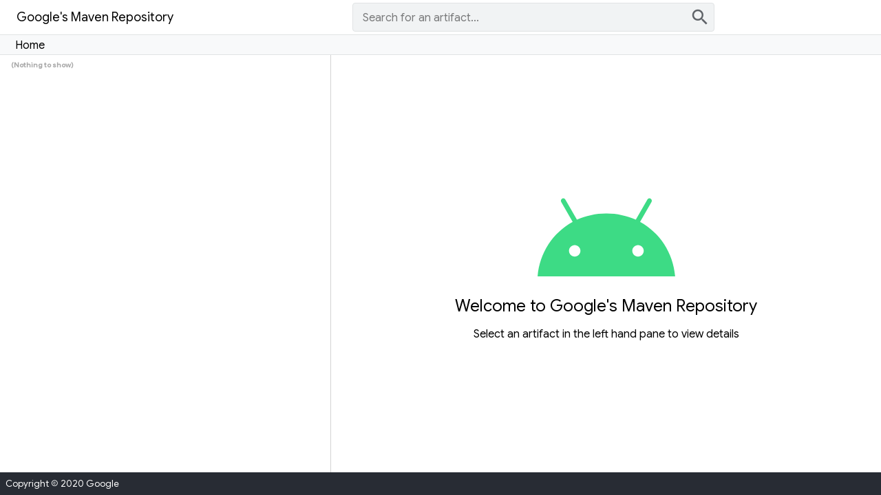

--- FILE ---
content_type: text/html
request_url: https://maven.google.com/web/index.html?authuser=2&hl=pt-br
body_size: 2403
content:
<!DOCTYPE html>
<html lang="en">

<head>
  <script nonce="yDtX6FXGlQep0-gCgFOS3g">
    if (window.location.search.substring(1) !== "full=true") { // do not redirect if querystring is ?full=true
      if (navigator.userAgent.match(/i(Phone|Pad)|Android|Blackberry|WebOs/i)) { // detect mobile browser
        window.location.replace("m_index.html"); // redirect if mobile browser detected
      }
    }
  </script>

  <title>Google's Maven Repository</title>
  <meta charset="utf-8">
  <meta name="viewport" content="width=device-width, initial-scale=1">
  <link rel="icon" type="image/x-icon" href="favicon.ico">
  <!-- Stylesheets -->
  <link rel="stylesheet"
        href="https://fonts.googleapis.com/css?family=Material+Icons|Material+Icons+Outlined|Material+Icons+Two+Tone|Material+Icons+Round|Material+Icons+Sharp" nonce="yDtX6FXGlQep0-gCgFOS3g">
  <link rel="stylesheet"
        href="https://fonts.googleapis.com/css?family=Google+Sans:400,500|Roboto+Mono|Roboto:300,400,500,700" nonce="yDtX6FXGlQep0-gCgFOS3g">
  <link rel="stylesheet" href="css/common_styles.css" nonce="yDtX6FXGlQep0-gCgFOS3g">
  <link rel="stylesheet" href="css/styles.css" nonce="yDtX6FXGlQep0-gCgFOS3g">
  <!-- Scripts -->
  <script src="https://ajax.googleapis.com/ajax/libs/angularjs/1.8.0/angular.min.js" nonce="yDtX6FXGlQep0-gCgFOS3g"></script>
  <script src="js/gmaven-index.js" nonce="yDtX6FXGlQep0-gCgFOS3g"></script>
</head>

<body ng-app="MavenIndex" ng-controller="MavenIndexController as index">
<div class="flex-container flex-column full-height">
  <!-- Material Design App Bar -->
  <header>
    <div class="app-bar">
      <div class="app-bar-title">Google's Maven Repository</div>
      <!-- Search box for filtering the artifact tree -->
      <div class="search-box-container">
        <div class="search-box flex-container">
          <label class="flex-item">
            <input class="search-box-input" ng-model="searchTerm" ng-change="setFilter(searchTerm)"
                   placeholder="Search for an artifact...">
          </label>
          <i class="search-box-icon material-icons" ng-click="clearFilter()"
             ng-keypress="$event.which === 13 && clearFilter()"
             ng-class="{'clickable-icon': searchTerm.length}" tabindex="0">
            {{ !searchTerm ? "search" : "close" }}
          </i>
        </div>
      </div>
      <div class="app-bar-icon-container">
        <div class="app-bar-icons" ng-click="showFeedbackPage()" ng-if="false">
          <i class="app-bar-icon material-icons-outlined">announcement</i>
        </div>
      </div>
    </div>
    <div class="nav-bar">
      <div class="nav-bar-bread-crumb" ng-click="clearFilter()">Home</div>
      <i class="nav-bar-bread-crumb-divider material-icons" ng-if="selectedGroupNode">arrow_forward_ios</i>
      <div class="nav-bar-bread-crumb-path-element" ng-if="selectedGroupNode"
           ng-click="selectedGroupNode.select()">{{selectedGroupNode.text}}
      </div>
      <i class="nav-bar-bread-crumb-divider material-icons"
         ng-if="selectedArtifactNode">keyboard_arrow_right</i>
      <div class="nav-bar-bread-crumb-path-element" ng-if="selectedArtifactNode"
           ng-click="selectedArtifactNode.select()">{{selectedArtifactNode.text}}
      </div>
      <i class="nav-bar-bread-crumb-divider material-icons"
         ng-if="selectedVersionNode">keyboard_arrow_right</i>
      <div class="nav-bar-bread-crumb-path-element" ng-if="selectedVersionNode"
           ng-click="selectedVersionNode.select()">{{selectedVersionNode.text}}
      </div>
    </div>
  </header>
  <!-- Container for the overview/details content panels -->
  <div class="flex-container flex-item min-height">
    <!-- Details - Right hand content panel -->
    <main class="flex-container flex-item main">
      <div class="flex-item">
        <!-- Welcome message - only show when no selection in overview tree exists -->
        <div class="welcome-container" ng-if="!selectedNode">
          <img class="welcome-logo" src="logo.svg" alt=""/>
          <div class="welcome-message-title">Welcome to Google's Maven
            Repository
          </div>
          <div class="welcome-message-text">Select an artifact in the left hand pane
            to view details
          </div>
        </div>
        <!-- Artifact details - show all the different artifact versions (children) when an artifact is selected -->
        <div class="content-header" ng-if="selectedNode.subnode && selectedNode.subnode.length">
          {{selectedGroupNode.text}}{{selectedArtifactNode ? ":" + selectedArtifactNode.text : ""}}
        </div>
        <div class="content-description" ng-if="selectedNode.constructor.name === 'GroupNode'">
          Artifacts ({{selectedNode.subnode.length}})
        </div>
        <div class="content-description" ng-if="selectedNode.constructor.name === 'ArtifactNode'">
          Versions ({{selectedNode.subnode.length}})
        </div>
        <div ng-if="selectedNode.subnode && selectedNode.subnode.length"
             ng-repeat="child in selectedNode.subnode">
          <div ng-click="selectedNode.setExpand(true); child.select();" class="artifact-child-item">
            <i ng-if="selectedNode.constructor.name === 'GroupNode'" class="artifact-icon material-icons">folder_open</i>
            <img ng-if="selectedNode.constructor.name === 'ArtifactNode'" class="version-icon"
                 src="maven_light.png" alt=""/>
            <span>{{child.text}}</span>
          </div>
        </div>
        <!-- Version details - show the POM file information for the selected group-artifact-version coordinate -->
        <div ng-if="selectedNode && selectedNode.model">
          <table class="gav-pom-table">
            <thead>
            <div class="content-header">
              {{selectedGroupNode.text + ':' + selectedArtifactNode.text + ':' +
              selectedVersionNode.text}}
            </div>
            </thead>
            <tr ng-repeat="item in selectedNode.model">
              <td class="gav-pom-key">{{item.name}}</td>
              <td ng-switch="item.type" class="gav-pom-value">
                <span ng-switch-when="text">{{item.value}}</span>
                <a ng-switch-when="link" href="{{item.value.url}}" target="_blank">
                  {{item.value.text}}
                </a>
                <span ng-switch-when="artifacts" ng-repeat="artifact in item.value">
                  <a href="{{artifact.url}}">{{artifact.name}}</a><span ng-if="!$last">,&nbsp;</span>
                </span>
                <div ng-switch-when="code" class="gav-pom-value-copyable"
                     title="Click to copy"
                     ng-click="copyTextToClipboard(item.id)">
                  <div id="{{item.id}}">{{item.value}}</div>
                  <i class="material-icons small-icon">content_copy</i>
                </div>
              </td>
            </tr>
          </table>
        </div>
      </div>
    </main>
    <!-- Overview - Left hand navigation panel -->
    <aside class="flex-column sidebar sidebar-left">
      <!-- Group-Artifact-Version tree container -->
      <div class="tree-container" ng-cloak>
        <div class="no-results-found" ng-if="allHidden || displayTree.length==0">
          <span>(Nothing to show)</span>
        </div>
        <!-- Group list -->
        <div ng-repeat="group in displayTree" ng-if="group.visible">
          <div class="indexItem" ng-click="group.select()" ng-class="{'selected': group.selected}">
            <span class="material-icons caret"
                  ng-class="{'expand': group.expanded, 'has_child': group.subnode.length}"
                  ng-click="group.toggle()"></span>
            <span ng-if="group.highlight">
                {{group.text.slice(0, group.highlight[0])}}<mark>{{group.text.slice(group.highlight[0], group.highlight[1])}}</mark>{{group.text.slice(group.highlight[1])}}
            </span>
            <span ng-if="!group.highlight">{{::group.text}}</span>
          </div>
          <!-- Artifacts subtree - visible when expanded -->
          <div style="margin-left:20px" ng-if="group.expanded">
            <!-- Artifact list -->
            <div ng-repeat="artifact in group.subnode" ng-if="artifact.visible">
              <div class="indexItem" ng-click="artifact.select()"
                   ng-class="{'selected': artifact.selected}">
                <span class="material-icons caret has_child"
                      ng-class="{'expand': artifact.expanded}"
                      ng-click="artifact.toggle()"></span>
                <span class="selectable-node" ng-if="artifact.highlight"
                      ng-click="artifact.select()">
                  {{artifact.text.slice(0, artifact.highlight[0])}}<mark>{{artifact.text.slice(artifact.highlight[0], artifact.highlight[1])}}</mark>{{artifact.text.slice(artifact.highlight[1])}}
                </span>
                <span class="selectable-node" ng-if="!artifact.highlight"
                      ng-class="{'selected': artifact.selected}"
                      ng-click="artifact.select()">{{::artifact.text}}</span>
              </div>
              <!-- Versions subtree - visible when expanded -->
              <div style="margin-left:28px" ng-if="artifact.expanded">

                <!-- Versions list -->
                <div ng-repeat="version in artifact.subnode">
                  <div class="indexItem" ng-disabled="true" ng-click="version.select()"
                       ng-class="{'selected': version.selected}">
                    <span class="selectable-node" ng-class="{'selected': version.selected}">
                      {{::version.text}}
                    </span>
                  </div>
                </div>
              </div>
            </div>
          </div>
        </div>
      </div>
    </aside>
  </div>
  <!-- Bottom bar -->
  <footer class="footer">
    <div>
      <span>Copyright <span class="material-icons" style="font-size: 8pt; vertical-align: baseline;">copyright</span> 2020 Google</span>
    </div>
  </footer>
</div>
</body>

</html>


--- FILE ---
content_type: text/css
request_url: https://maven.google.com/web/css/common_styles.css
body_size: -152
content:
:root {
  --grey-50: #f8f9fa;
  --grey-100: #f1f3f4;
  --grey-200: #e8eaed;
  --grey-500: #9aa0a6;
  --grey-700: #5f6368;
  --grey-800: #3c4043;
  --grey-900: #202124;

  --dark-mode-white: white;
  --dark-mode-black: black;
  --dark-mode-lightgray: lightgray;
  --dark-mode-darkgray: darkgray;
  --dark-mode-icon-color: var(--grey-700);

  --body-background-color: var(--dark-mode-white);
  --body-color: var(--dark-mode-black);
  --border-color: #e1e3e4;
  --sidebar-color: var(--dark-mode-white);
  --sidebar-border-color: var(--dark-mode-lightgray);
  --mark-color: #71d88c;
  --app-bar-title-color: var(--dark-mode-black);
  --app-bar-icon-color: var(--dark-mode-icon-color);
  --nav-bar-color: var(--grey-50);
  --nav-bar-bread-crumb-divider-color: #ccc;
  --search-box-color: var(--grey-100);
  --search-box-icon-color: var(--dark-mode-icon-color);
  --clickable-icon-focused-color: #70d78d;
  --search-box-input-placeholder-color: #00000080;
  --container-color: var(--dark-mode-white);
  --aside-color: var(--dark-mode-white);
  --footer-background-color: #282c34;
  --footer-color: var(--dark-mode-white);
  --no-results-found-color: darkgrey;
  --indexItem-hovering-color: var(--dark-mode-white);
  --indexItem-selected-color: #d2e3fc;
  --caret-color: var(--dark-mode-darkgray);
  --caret-expandable-color: #282c34;
  --leaf-color: #282c34;
  --grid-container-color: #2196f3;
  --grid-item-color: whitesmoke;
  --gav-pom-value-color: #322e38;
}

@media (prefers-color-scheme: dark) {
  :root {
    --dark-mode-white: var(--grey-900);
    --dark-mode-black: var(--grey-200);
    --dark-mode-lightgray: darkgray;
    --dark-mode-darkgray: lightgray;
    --dark-mode-icon-color: var(--grey-500);

    --border-color: #0a0a0a;
    --search-box-color: var(--grey-700);
    --footer-background-color: whitesmoke;
    --nav-bar-color: var(--grey-800);
    --search-box-input-placeholder-color: #e8eaed80;
    --indexItem-selected-color: #8ab4f824;
    --caret-expandable-color: white;
    --gav-pom-value-color: var(--grey-100);
    --search-box-icon-color: var(--grey-200);
  }

  a {
    color: #669df6;
  }
}


--- FILE ---
content_type: text/css
request_url: https://maven.google.com/web/css/styles.css
body_size: 953
content:
html {
  font-size: 10px;
}

body {
  background-color: var(--body-background-color);
  color: var(--body-color);
  padding: 0;
  margin: 0;
}

.flex-container {
  display: flex;
}

.flex-item {
  flex: 1;
}

.flex-column {
  flex-direction: column;
}

.min-height {
  min-height: 0;
}

.full-height {
  height: 100vh !important;
}

.main {
  flex: 1 0 400px;
  font-family: 'Google Sans', sans-serif;
  order: 2;
  overflow-x: scroll;
  overflow-y: scroll;
  padding-left: 24px;
  padding-right: 24px;
  padding-top: 24px;
}

.sidebar {
  background: var(--sidebar-color);
  flex: initial;
  font-family: 'Google Sans', sans-serif;
  min-width: 300px;
  overflow-x: scroll;
  overflow-y: scroll;
  width: 480px;
}

.sidebar-left {
  border-right-color: var(--sidebar-border-color);
  border-right-style: solid;
  border-right-width: 1px;
  order: 1;
}

mark {
  background-color: var(--mark-color);
}

header {
  font-family: 'Google Sans', sans-serif;
}

.app-bar {
  display: table;
  height: 50px;
  width: 100%;
}

.app-bar-title {
  color: var(--app-bar-title-color);
  display: table-cell;
  font-size: 1.8rem;
  padding-left: 24px;
  user-select: none;
  vertical-align: middle;
  width: 30%;
}

.app-bar-icon-container {
  display: table-cell;
  vertical-align: middle;
  width: 10%;
}

.app-bar-icons {
  float: right;
}

.app-bar-icon {
  color: var(--app-bar-icon-color);
  cursor: pointer;
  width: 40px;
}

.nav-bar {
  background-color: var(--nav-bar-color);
  border-bottom: 1px solid var(--border-color);
  border-top: 1px solid var(--border-color);
  cursor: pointer;
  font-size: 1.6rem;
  height: 28px;
  line-height: 28px;
  width: 100%;
}

.nav-bar-bread-crumb {
  display: inline-block;
  margin-left: 22px;
  vertical-align: middle;
}

.nav-bar-bread-crumb-divider {
  color: var(--nav-bar-bread-crumb-divider-color);
  display: inline-block;
  font-size: 1.8rem;
  vertical-align: middle;
}

.nav-bar-bread-crumb-path-element {
  display: inline-block;
  vertical-align: middle;
}

.nav-bar-bread-crumb-path-element:hover {
  text-decoration: underline;
}

.logo {
  height: 40px;
  margin-right: 4px;
  width: 40px;
}

.search-box-container {
  display: table-cell;
  height: 40px;
  vertical-align: middle;
  width: 60%;
}

.search-box {
  background-color: var(--search-box-color);
  border: 1px solid var(--border-color);
  border-radius: 4px;
  font-size: 1.2rem;
  height: 40px;
  margin-left: 16.667%;
  padding-left: 12px;
  width: 66.667%;
}

.search-box-icon {
  border: none;
  color: var(--search-box-icon-color);
  display: inline-block;
  flex: none;
  font-size: 3rem;
  height: 40px;
  line-height: 40px;
  margin-left: 10px;
  margin-right: 5px;
  outline: none;
  user-select: none;
  text-align: center;
  vertical-align: middle;
}

.search-box-icon:focus {
  border: none;
  outline: none;
}

.clickable-icon {
  cursor: pointer;
}

.clickable-icon:focus {
  color: var(--clickable-icon-focused-color);
}

.search-box-input {
  background-color: transparent;
  color: var(--dark-mode-black);
  border: none;
  display: inline-block;
  flex: 1 1 auto;
  font-family: 'Google Sans', sans-serif;
  font-size: 1.6rem;
  height: 40px;
  line-height: 40px;
  outline: none;
  text-overflow: ellipsis;
  vertical-align: middle;
  width: 100%;
}

.search-box-input::placeholder {
  color: var(--search-box-input-placeholder-color);
}

.search-box-input:focus {
  border: none;
  outline: none;
}

.container {
  background-color: var(--container-color);
  margin-top: 0;
}

.content-header {
  font-size: 2rem;
  margin-bottom: 12px;
}

.content-description {
  font-size: 1.6rem;
  font-weight: 500;
  margin-bottom: 8px;
}

.artifact-icon {
  display: inline-block;
  font-size: 1.8rem;
  margin-right: 8px;
  vertical-align: middle;
}

.version-icon {
  display: inline-block;
  height: 16px;
  margin-right: 8px;
  vertical-align: middle;
  width: 16px;
}

.aside {
  color: var(--aside-color);
  font-family: 'Google Sans', sans-serif;
}

.footer {
  background-color: var(--footer-background-color);
  color: var(--footer-color);
  font-family: 'Google Sans', sans-serif;
  font-size: 1.33rem;
  padding: 8px;
}

.no-results-found {
  color: var(--no-results-found-color);
  font-family: 'Google Sans', sans-serif;
  font-weight: bold;
}

.tree-container {
  margin-top: 8px;
  padding-bottom: 8px;
  padding-left: 16px;
  padding-right: 16px;
}

.indexItem {
  cursor: pointer;
  font-size: 1.4rem;
  margin-bottom: 5px;
  margin-top: 5px;
}

.indexItem:hover {
  background-color: var(--indexItem-hovering-color);
}

.indexItem:hover > span.caret.has_child::before {
  content: 'arrow_right';
}

.indexItem:hover > span.caret.has_child.expand::before {
  content: 'arrow_drop_down';
}

.indexItem:hover > span.leaf::before {
  content: 'subdirectory_arrow_right';
}

div.indexItem[disabled] {
  cursor: auto;
}

.indexItem.selected {
  background-color: var(--indexItem-selected-color);
}

.caret {
  color: var(--caret-color);
  display: inline-block;
  vertical-align: middle;
  width: 18px;
}

.caret::before {
  content: 'arrow_right';
}

.caret.has_child::before {
  content: 'arrow_right';
}

.caret.has_child.expand::before {
  content: 'arrow_drop_down';
  color: var(--caret-expandable-color);
}

.leaf {
  color: var(--leaf-color);
  display: inline-block;
  vertical-align: middle;
  width: 18px;
}

.leaf::before {
  content: 'list_alt';
}

.selectable-node {
  cursor: pointer;
  font-weight: normal;
}

.selectable-node.selected {
  cursor: pointer;
}

.grid-container {
  background-color: var(--grid-container-color);
  display: grid;
  grid-template-columns: auto auto auto;
  padding: 10px;
}

.grid-item {
  background-color: var(--grid-item-color);
  border: 1px solid lightgray;
  font-size: 3rem;
  padding: 20px;
  text-align: center;
}

.artifact-child-item {
  background-color: transparent;
  cursor: pointer;
  font-size: 1.4rem;
  font-weight: normal;
  padding-bottom: 3px;
  padding-left: 14px;
  padding-top: 3px;
}

.artifact-child-item:hover {
  cursor: pointer;
  font-weight: 500;
}

.artifact-child-item span {
  display: inline-block;
  vertical-align: middle;
}

.artifact-child-item-icon {
  padding-right: 8px;
  vertical-align: middle;
}

.artifact-child-item-icon::after {
  content: 'list_alt';
}

.gav-pom-table {
  margin: 0;
  padding: 0;
}

.gav-pom-table tr {
  vertical-align: middle;
}

.gav-pom-key {
  border-radius: 2px;
  font-size: 1.4rem;
  font-weight: 500;
  height: 28px;
  padding-right: 64px;
  white-space: nowrap;
}

.gav-pom-value,
.gav-pom-value-copyable {
  color: var(--gav-pom-value-color);
  font-size: 1.4rem;
  width: 100%;
}

.gav-pom-value-copyable {
  cursor: pointer;
}

.gav-pom-value-copyable div {
  border: 1px solid var(--border-color);
  border-radius: 2px;
  display: inline-block;
  padding: 4px;
  vertical-align: middle;
  width: 90%;
  white-space: nowrap;
  max-width: 500px;
  text-overflow: ellipsis;
  overflow: hidden;
}

.small-icon {
  display: inline-block;
  font-size: 1.8rem;
  vertical-align: middle;
}

.welcome-container {
  align-items: center;
  display: flex;
  flex-direction: column;
  height: 100%;
  justify-content: center;
}

.welcome-message-title {
  font-size: 2.4rem;
  margin: 0 auto;
  padding: 8px;
  text-align: center;
}

.welcome-message-text {
  font-size: 1.6rem;
  margin: 0 auto;
  padding: 8px;
  text-align: center;
}

.welcome-logo {
  width: 200px;
  margin: 0 auto;
  padding-bottom: 20px;
}


--- FILE ---
content_type: text/javascript
request_url: https://maven.google.com/web/js/gmaven-index.js
body_size: 5676
content:
/**
 * @fileoverview This file contains all the content for AngularJS module
 *     "MavenIndex". This AngularJS module is used to load and manipulate data
 *     sources that is necessary to run the GMaven index page (./index.html).
 *
 * @supported Opera38+, Chrome51+, Firefox54+, Safari10+, Edge15+
 */
'use strict';
const mavenIndexModule = angular.module('MavenIndex', []);

/**
 * Converts XML to js object. Only converts the "versions" attribute on the 2nd
 * level elements. All other attributes are ignored.
 *
 * Example 1:
 *
 * <com.android>
 *   <test versions="0.1,0.2"></test>
 * </com.android>
 *
 * Converts to:
 *
 * {
 *   "com.android": {
 *     "test": {
 *       "versions": "0.1,0.2"
 *     }
 *   }
 * }
 *
 * Example 2:
 *
 * <metadata>
 *   <com.android/>
 *   <com.google/>
 * </metadata>
 *
 * Converts to:
 *
 * {
 *   "metadata": {
 *      "com.android": null,
 *      "com.google": null
 *   }
 * }
 *
 * @param {string} xml The string form of xml snippet.
 * @return {!Object<string, *>} An object containing info converted from XML.
 */
function xmlToJs(xml) {
  // Parse string
  const parser = new DOMParser();
  const xmlDoc = parser.parseFromString(xml, 'text/xml');
  // Document scope
  const docObj = {};
  // Root element
  const rootElement = xmlDoc.firstChild;
  const rootObj = {};
  docObj[rootElement.localName] = rootObj;

  for (let subElement of rootElement.children) {
    if (subElement.hasAttribute('versions')) {
      rootObj[subElement.localName] = {
        _versions: subElement.getAttribute('versions')
      };
    } else {
      rootObj[subElement.localName] = _xmlToJS(subElement);
    }
  }

  return docObj;
}

/**
 * Helper function for xmlToJs() that recursively converts XML elements to JS
 * objects.
 *
 * @param {!Element} element The element to be parsed.
 * @return {!Object<string, *>|string} The contents of the XML element converted
 *     to a JS object.
 */
function _xmlToJS(element) {
  if (element.children.length === 0) {
    return element.textContent;
  }
  const childObj = {};
  for (let subElement of element.children) {
    childObj[subElement.localName] = _xmlToJS(subElement);
  }
  return childObj;
}

/**
 * Controller for GMaven UI web page.
 *
 * @param {!angular.Scope} $scope The Angular scope.
 * @param {!angular.$http} $http The Angular http service.
 * @param {!angular.$q} $q The Angular asynchronous service.
 * @param {!angular.$timeout} $timeout The Angular timeout service.
 */
function mavenIndexController($scope, $http, $q, $timeout) {
  /**
   * The prefix URL of GMaven.
   * @const {string}
   */
  const MAVEN_BASE_URL = 'https://dl.google.com/android/maven2/';

  /** Downloadable artifacts. */
  const ARTIFACTS_FIELD = 'artifacts';
  /** Copyable Gradle dependency Groovy snippet. */
  const GROOVY_DSL_FIELD = 'groovy-dsl';
  /** Copyable Gradle dependency Kotlin snippet. */
  const KOTLIN_DSL_FIELD = 'kotlin-dsl';

  /**
   * An ordered list of property names.
   * @const {!Array<string>}
   */
  const FIELD_ORDER = [
    'name',
    'description',
    'url',
    ARTIFACTS_FIELD,
    'developers',
    'licenses',
    'groupId',
    'artifactId',
    'version',
    GROOVY_DSL_FIELD,
    KOTLIN_DSL_FIELD,
    'lastModified',
  ];

  /**
   * A map a machine readable property names to their human readable
   * counterparts.
   * @const {!Object<string, string>}
   */
  const FIELD_NAME_MAPPING = {
    // From POM
    'groupId': 'Group ID',
    'artifactId': 'Artifact ID',
    'version': 'Version',
    'name': 'Name',
    'description': 'Description',
    'url': 'Project',
    'licenses': 'License(s)',
    'organization': 'Organization',
    'developers': 'Developer(s)',

    // Custom
    [ARTIFACTS_FIELD]: 'Artifact(s)',
    [GROOVY_DSL_FIELD]: 'Gradle Groovy DSL',
    [KOTLIN_DSL_FIELD]: 'Gradle Kotlin DSL',
    'lastModified': 'Last Updated Date',
  };

  /**
   * A 4-level tree of root->groups->artifacts->versions to be displayed on
   * page. Root node is simply an array, contain group nodes.
   * @const {!Array<!object>}
   */
  $scope.displayTree = [];


  /**
   * The current node selected from among the above tree.
   * @const {?ArtifactNode}
   */
  $scope.selectedNode = null;

  /**
   * The current group node selected from among the above tree.
   * @const {?ArtifactNode}
   */
  $scope.selectedGroupNode = null;

  /**
   * The current artifact node selected from among the above tree.
   * @const {?ArtifactNode}
   */
  $scope.selectedArtifactNode = null;

  /**
   * The current version node selected from among the above tree.
   * @const {?ArtifactNode}
   */
  $scope.selectedVersionNode = null;

  /**
   * Text to search for. Bound to the search box.
   * @type {string}
   */
  $scope.searchTerm = '';

  /**
   * True if all the group nodes are hidden. This happens when search result
   * is empty. It is updated after any change to the `visible` property of
   * group nodes.
   * @type {boolean}
   */
  $scope.allHidden = false;

  /**
   * True if the page is busy. Controls busy indicators on the page.
   * @type {boolean}
   */
  $scope.busy = false;

  /**
   * Copy of the page's anchor for state management.
   * @type {string}
   */
  $scope.hash = null;

  /**
   * This method looks for a term in groupId and artifactIds. It sets the busy
   * indicator and run search logic asynchronously. It modifies the
   * `highlight`, `expanded` and `visible` properties of the tree nodes so
   * that the page displays only search results.
   * @param {string} term The text to look for.
   */
  $scope.setFilter = term => {
    if (!term || term.length === 0) {
      // Empty search text clears current search.
      $scope.clearFilter();
      return;
    }
    // Set busy.
    $scope.busy = true;
    setQuery(term);

    // Use setTimeout to postpone the execution so UI can update first.
    $timeout(() => {
      const tree = $scope.displayTree;
      let hasResult = false;
      for (let node of tree) {
        node.setFilter(term.toLowerCase());
        hasResult = hasResult || node.visible;
      }

      $scope.allHidden = !hasResult;
      $scope.busy = false;
    }, 20);
  };

  /**
   * This method clears the current search text and reset `displayTree` to its
   * initial state. It sets the busy indicator and runs the logic
   * asynchronously.
   */
  $scope.clearFilter = () => {
    resetUi().then(() => {
      setHash(null);
      setQuery(null);
    });
  };

  $scope.showFeedbackPage = () => {
    window.open(
        'https://issuetracker.google.com/issues/new?component=192708',
        '_blank');
  };

  /**
   * Copies the text in the element to the clipboard.
   *
   * @param {string} targetId The element ID containing the text to copy.
   */
  $scope.copyTextToClipboard = (targetId) => {
    const target = document.getElementById(targetId);
    if (window.getSelection) {
      window.getSelection().removeAllRanges();
      const range = document.createRange();
      range.selectNode(target);
      window.getSelection().addRange(range);
    } else if (document.selection) {
      const range = document.body.createTextRange();
      range.moveToElementText(target);
      range.select();
    }
    document.execCommand('copy');
  };

  /**
   * A basic tree node with a selected property.
   */
  class SelectableNode {
    constructor(text) {
      /** @type {string} The display text. */
      this.text = text;
      /** @type {boolean} Whether this node is selected. */
      this.selected = false;
    }

    /**
     * Sets the selected property and the currently selected node in the scope.
     */
    select() {
      if ($scope.selectedNode === this) {
        return;
      }
      if ($scope.selectedNode) {
        $scope.selectedNode.selected = false;
      }

      $scope.selectedNode = this;
      this.selected = true;
      this.updateAnchor();
    }

    updateAnchor() {
      let anchor = this.text;
      let parent = this.parent;
      while (parent !== undefined) {
        anchor = parent.text + ':' + anchor;
        parent = parent.parent;
      }

      setHash(anchor);
    }
  }

  /**
   * Subclass of SelectableNode with a highlight property.
   */
  class HighlightableNode extends SelectableNode {
    constructor(text) {
      super(text);
      this.highlight = null;
    }

    setHighlight(term) {
      const indexOfTerm = this.text.toLowerCase().indexOf(term);
      if (indexOfTerm >= 0) {
        this.highlight = [indexOfTerm, indexOfTerm + term.length];
      } else {
        this.highlight = null;
      }
      return indexOfTerm >= 0;
    }

    clearHighlight() {
      this.highlight = null;
    }
  }

  class VersionNode extends SelectableNode {
    constructor(version, baseUrl) {
      super(version);
      /** @type {string} The directory download URL path. */
      this.baseUrl = baseUrl;

      /** @type {string} The parent text. */
      this.parent = null;
      /** @type {boolean} Internal state to track when the node is loaded. */
      this.loaded = false;
      /**
       * @type {!Array<!ArtifactModelItem>} The view model to be consumed by the
       *     HTML.
       */
      this.model = null;
    }

    /**
     * Marks the node as selected, and load the corresponding pom file if
     * needed.
     */
    select() {
      super.select();

      $scope.selectedGroupNode = this.parent.parent;
      $scope.selectedArtifactNode = this.parent;
      $scope.selectedVersionNode = this;

      if (!this.loaded) {
        $scope.busy = true;

        const loadPomResults = loadPom(this.url(`${this.artifactName()}.pom`));
        const loadArtifactMetadataResults =
            loadArtifactMetadata(this.url('artifact-metadata.json'));
        const pomData = loadPomResults[1];
        const artifactMetadata = loadArtifactMetadataResults[1];
        const staticContent = [
          {
            id: GROOVY_DSL_FIELD,
            name: FIELD_NAME_MAPPING['groovy-dsl'],
            value: `implementation '${$scope.selectedGroupNode.text}:${
                $scope.selectedArtifactNode.text}:${
                $scope.selectedVersionNode.text}'`,
            type: ArtifactModelItem.Type.CODE,
          },
          {
            id: KOTLIN_DSL_FIELD,
            name: FIELD_NAME_MAPPING['kotlin-dsl'],
            value: `implementation("${$scope.selectedGroupNode.text}:${
                $scope.selectedArtifactNode.text}:${
                $scope.selectedVersionNode.text}")`,
            type: ArtifactModelItem.Type.CODE,
          },
        ];

        $q.all([loadPomResults[0], loadArtifactMetadataResults[0]])
            .then(() => {
              this.loaded = true;
              this.model = this.buildViewModel_(
                  pomData, artifactMetadata, staticContent);
              $scope.busy = false;
            })
            .catch(function(error) {
              console.error('Error loading GAV coordinate', error);
              $scope.busy = false;
            });
      }
    }

    /**
     * @param {string} packaging the packaging POM value.
     * @return {string} The main artifact download URL as determined by the
     *     packaging field in the POM.
     */
    mainArtifactUrl(packaging) {
      return this.url(`${this.artifactName()}.${packaging}`);
    }

    /** @return {string} The standard base artifact file name. */
    artifactName() {
      return `${this.parent.text}-${this.text}`;
    }

    /**
     * @param {string} fileName The base file name.
     * @return {string} The download URL to a file for this artifact
     *      collection.
     */
    url(fileName) {
      return `${this.baseUrl}/${fileName}`;
    }

    /**
     * Builds the HTML view model, combining the POM, artifact metadata, and
     * static sources.
     *
     * @param {!Object} pomData the artifact's pom
     * @param {!Object} artifactMetadata the artifact's downloadable files
     * @param {!Array<!ArtifactModelItem>} staticContent additional static
     *     entries
     * @return {!Array<!ArtifactModelItem>} the view model
     * @private
     */
    buildViewModel_(pomData, artifactMetadata, staticContent) {
      const uiTree = [...staticContent];

      // Prepare and inject downloadable artifacts
      const artifacts = (artifactMetadata.artifacts ||
                         []).map(artifact => ({
                                   name: artifact.tag || artifact.name,
                                   url: this.url(artifact.name),
                                 }));
      if (pomData.packaging &&
          artifacts.find(a => a.name === pomData.packaging) === undefined) {
        artifacts.push({
          name: pomData.packaging,
          url: this.mainArtifactUrl(pomData.packaging),
        });
      }
      if (artifacts.find(a => a.name === 'pom') === undefined) {
        artifacts.push({
          name: 'pom',
          url: this.url(`${this.artifactName()}.pom`),
        });
      }
      uiTree.push({
        id: ARTIFACTS_FIELD,
        name: FIELD_NAME_MAPPING.artifacts,
        value: artifacts,
        type: ArtifactModelItem.Type.ARTIFACTS,
      });

      // Add remaining POM elements
      for (let key in pomData) {
        const value = pomData[key];
        const name = FIELD_NAME_MAPPING[key];
        if (!name) {
          continue;
        }

        if (key === 'url') {
          uiTree.push({
            id: key,
            name: name,
            value: {text: value, url: value},
            type: ArtifactModelItem.Type.LINK,
          });
        } else if (key === 'licenses') {
          uiTree.push({
            id: key,
            name: name,
            value: {text: value.license.name, url: value.license.url},
            type: ArtifactModelItem.Type.LINK,
          });
        } else if (key === 'developers') {
          uiTree.push({
            id: key,
            name: name,
            value: value.developer.name,
            type: ArtifactModelItem.Type.TEXT,
          });
        } else if (key === 'organization') {
          uiTree.push({
            id: key,
            name: name,
            value: {text: value.name, url: value.url},
            type: ArtifactModelItem.Type.LINK,
          });
        } else {
          uiTree.push({
            id: key,
            name: name,
            value: value,
            type: ArtifactModelItem.Type.TEXT,
          });
        }
      }

      return uiTree.sort((a, b) => {
        let ia = FIELD_ORDER.indexOf(a.id);
        let ib = FIELD_ORDER.indexOf(b.id);

        if (ia === -1) ia = Infinity;
        if (ib === -1) ib = Infinity;

        return ia - ib;
      });
    }
  }

  /**
   * Downloads the pom.xml corresponding to GAV coordinate, and create a
   * pom data object with the parsed information, asynchronously.
   *
   * @param {string} pomUrl The url of the POM file to be loaded.
   * @return {!Array<!Promise<undefined>|!Object>} A 2-element array. The
   *     1st element is a promise that resolves when the process finishes. The
   *     2nd element is an object containing POM data, which will be fully
   *     populated when the returned promise is resolved.
   */
  function loadPom(pomUrl) {
    const pomData = {};
    const loadComplete =
        $http.get(pomUrl, {transformResponse: xmlToJs})
            .then(function success(response) {
              Object.assign(pomData, response.data.project);
              pomData.lastModified = new Intl.DateTimeFormat('en-US').format(
                  Date.parse(response.headers('Last-Modified')));
            })
            .catch(function error(response) {
              console.error(response);
              throw new Error('Failed to load POM from ' + pomUrl);
            });
    return [loadComplete, pomData];
  }

  /**
   * Downloads the artifact-metadata.json corresponding to GAV coordinate.
   *
   * @param {string} artifactMetadataUrl The url of the artifact metadata file
   *     to be loaded.
   * @return {!Array<!Promise<undefined>|!Object>} A 2-element array. The
   *     1st element is a promise that resolves when the process finishes. The
   *     2nd element is an object containing artifact metadata, which will
   *     be fully populated when the returned promise is resolved.
   */
  function loadArtifactMetadata(artifactMetadataUrl) {
    const artifactMetadata = {};
    const loadComplete = $http.get(artifactMetadataUrl)
                             .then(function success(response) {
                               Object.assign(artifactMetadata, response.data);
                               artifactMetadata.show = true;
                             })
                             .catch(function error(response) {
                               // artifact-metadata.json is only available for
                               // new artifacts currently, so it's ok for this
                               // request to fail.
                               if (response.status !== -1) {
                                 console.error(response);
                                 throw new Error(
                                     'Failed to load artifact metadata from ' +
                                     artifactMetadataUrl);
                               }
                             });
    return [loadComplete, artifactMetadata];
  }

  /** View model item for the UI. */
  class ArtifactModelItem {
    constructor() {
      /**
       * @type {string} unique identifier for this item, not presented to the
       *     user
       */
      this.id;
      /** @type {string} the item name */
      this.name;
      /** @type {!Object} the item value, can be anything */
      this.value;
      /**
       * @type {!Type} value types the UI understands
       */
      this.type;
    }
  }

  /**
   * Enum of value types the UI understands.
   * @enum {string}
   */
  ArtifactModelItem.Type = {
    TEXT: 'text',
    LINK: 'link',
    ARTIFACTS: 'artifacts',
    CODE: 'code',
  };

  /**
   * @property {string} parent - parent node
   * @property {boolean} expanded - True if the current node is expanded
   *     (Displays subnodes).
   * @property {boolean} visible - True if the current node should be visible.
   * @property {boolean} selected - True if the current node is selected.
   * @property {!Array<VersionNode>} subnode - A list of subnodes.
   * @method addSubnode
   * @method setExpand
   * @method select
   * @method toggle
   * @method setFilter
   * @method clearFilter
   */
  class ArtifactNode extends HighlightableNode {
    constructor(artifactId) {
      super(artifactId);
      this.expanded = false;
      this.selected = false;
      this.visible = true;
      this.subnode = [];
      this.parent = null;
    }

    /**
     * Adding a subnode to current node.
     * @param {!Object} node
     */
    addSubnode(node) {
      this.subnode.push(node);
      node.parent = this;
    }

    /** @param {boolean} val */
    setExpand(val) {
      this.expanded = val;
    }

    /** Select the target node, deselecting the previous selection */
    select() {
      super.select();
      $scope.selectedGroupNode = this.parent;
      $scope.selectedArtifactNode = this;
      $scope.selectedVersionNode = null;
    }

    /** Toggle the expand / collapse of current node */
    toggle() {
      this.setExpand(!this.expanded);
    };

    /**
     * Look for a term in current artifact node and set `visible` property.
     * @param {string} term The text to search for.
     * @param {boolean} hideIfNotFound If true, set `visible` to false when
     *     the term is not found.
     * @return {boolean} Whether the term was found.
     */
    setFilter(term, hideIfNotFound) {
      this.setExpand(false);
      const found = super.setHighlight(term);
      this.visible = (!hideIfNotFound || found);
      return found;
    };

    /** Reset current node */
    clearFilter() {
      this.setExpand(false);
      super.clearHighlight();
      this.visible = true;
    }
  }

  /**
   * @property {string} text - The groupId text
   * @property {?Array<number>} highlight - A 2-element array indicates the
   *     start and end position of the highlighted part of text. Defaults to
   *     null as no highlight is needed.
   * @property {boolean} expanded - True if the current node is expanded
   *     (Displays subnodes).
   * @property {boolean} visible - True if the current node should be visible.
   * @property {boolean} selected - True if the current node is selected.
   * @property {!Array<ArtifactNode>} - A list of subnodes.
   * @method addSubnode
   * @method setExpand
   * @method toggle
   * @method setFilter
   * @method clearFilter
   */
  class GroupNode extends HighlightableNode {
    constructor(groupId) {
      super(groupId);
      this.expanded = false;
      this.selected = false;
      this.visible = true;
      this.subnode = [];
    }

    /**
     * Adding a subnode to current node.
     * @param {!Object} node
     */
    addSubnode(node) {
      this.subnode.push(node);
      node.parent = this;
    }

    /** @param {boolean} val */
    setExpand(val) {
      this.expanded = val;
    }

    /** Select the target node, deselecting the previous selection */
    select() {
      super.select();
      $scope.selectedGroupNode = this;
      $scope.selectedArtifactNode = null;
      $scope.selectedVersionNode = null;
    }

    /** Toggle the expand / collapse of current node */
    toggle() {
      this.setExpand(!this.expanded);
    };

    /**
     * Look for a term in current group node and its subnodes. Sets `expanded`
     * and `visible` properties.
     * @param {string} term The text to search for.
     * @return {boolean} True if the term is found in either this node or any
     *     of its subnodes.
     * @override
     */
    setFilter(term) {
      // Search current node
      let found = super.setHighlight(term);
      // If current group node does not match the search term, hide irrelavent
      // subnodes. Otherwise keep all subnodes.
      const hideSubnodeIfNotFound = !found;
      // Now search subnodes.
      let findSubnode = false;
      for (let node of this.subnode) {
        findSubnode =
            node.setFilter(term, hideSubnodeIfNotFound) || findSubnode;
      }
      // Expand current node only when term is found in subnodes.
      this.setExpand(findSubnode);
      // If neither current node nor subnodes contain the search term, hide
      // this node (and all subnodes)
      this.visible = (findSubnode || found);
      return this.visible;
    }

    /**
     * Reset this node and subnodes.
     * @override
     */
    clearFilter() {
      this.setExpand(false);
      super.clearHighlight();
      this.visible = true;
      for (let node of this.subnode) {
        node.clearFilter();
      }
    }
  }

  /**
   * Return all keys in an object, sorted.
   *
   * @param {!Object} object The object to sort.
   * @return {!Array<*>} The sorted keys of the object.
   */
  function objectKeySorted(object) {
    const keys = Object.keys(object);
    keys.sort();
    return keys;
  }

  /** Updates the URL search term query param. */
  function setQuery(query) {
    const params = new URLSearchParams(window.location.search);
    if (query) {
      params.set('q', query);
    } else {
      params.delete('q');
    }

    const search = params.toString();
    if (search !== window.location.search) {
      // We can't set `window.location.search` because that refreshes the
      // page.
      window.history.replaceState(
          null, null, '?' + search + window.location.hash);
    }
  }

  /** Set the hash in the brower, maintaining our copy. */
  function setHash(hash) {
    hash = hash ?? '';
    $scope.hash = `#${hash}`;
    window.location.hash = hash;
  }

  /**
   * Resets the UI to its starting state, clearing and collapsing selected
   * nodes, resetting the search filter, etc.
   *
   * @return {!Promise<undefined>} A Promise that resolves when the UI has been
   *     reset.
   */
  function resetUi() {
    // Set busy.
    $scope.busy = true;
    $scope.searchTerm = '';
    return $q((resolve, reject) => {
             setTimeout(() => {
               const tree = $scope.displayTree;
               for (let node of tree) {
                 node.clearFilter();
               }
               $scope.allHidden = false;
               $scope.selectedGroupNode = null;
               $scope.selectedArtifactNode = null;
               $scope.selectedVersionNode = null;
               if ($scope.selectedNode) {
                 $scope.selectedNode.selected = false;
                 $scope.selectedNode = null;
               }
               resolve();
             }, 20);
           })
        .then(
            () => $scope.busy = false,  // success
            () => {});                  // no error is raised
  }

  /** Reads the search term from query params and updates the UI if present. */
  function setFilterFromQuery() {
    const searchTerm =
        new URLSearchParams(window.location.search).get('q') ?? '';
    if (searchTerm !== $scope.searchTerm) {
      $scope.searchTerm = searchTerm;
      $scope.setFilter(searchTerm);
    }
  }

  /**
   * Reads the current URL hash and updates the selected nodes by parsing the
   * hash as a Maven coordinate.
   */
  function selectNodesFromAnchor() {
    const hash = window.location.hash;
    if (!hash) {
      $scope.hash = hash;
      return;
    }

    const requestedCoordinate = hash.substring(1).split(':');
    let currentNodes = $scope.displayTree;
    let targetNode;

    for (let requested of requestedCoordinate) {
      const node = currentNodes.find(n => n.text === requested);

      if (node) {
        targetNode = node;
        currentNodes = node.subnode;

        if (!$scope.searchTerm && node.setExpand) {
          node.setExpand(true);
        }
      } else {
        break;
      }
    }

    if (targetNode) {
      targetNode.select();
    }
  }

  /**
   * Downloads the group-index.xml corresponding to groupId, and create a
   * GroupNode with the extracted information, asynchronously.
   *
   * @param {string} groupId The groupId to be loaded.
   * @return {!Array<!Promise<undefined>|!GroupNode>} A 2-element array. The
   *     1st element is a promise that resolves when the process finishes. The
   *     2nd element is a GroupNode, which will be fully populated when the
   *     returned promise is resolved.
   */
  function loadGroup(groupId) {
    const node = new GroupNode(groupId);
    const groupIndexUrl =
        `${MAVEN_BASE_URL}${groupId.replace(/\./g, '/')}/group-index.xml`;
    const loadComplete =
        $http.get(groupIndexUrl, {transformResponse: xmlToJs})
            .then(response => {
              const groupArtifacts = response.data[groupId];
              const artifactIds = objectKeySorted(groupArtifacts);
              for (let artifactId of artifactIds) {
                const artifact = new ArtifactNode(artifactId);
                const versions =
                    groupArtifacts[artifactId]['_versions'].split(',');
                versions.reverse();
                for (let ver of versions) {
                  const baseUrl = `${MAVEN_BASE_URL}${
                      groupId.replace(/\./g, '/')}/${artifactId}/${ver}`;
                  const version = new VersionNode(ver, baseUrl, artifactId);
                  artifact.addSubnode(version);
                }
                node.addSubnode(artifact);
              }
            })
            .catch(response => console.error(response));
    return [loadComplete, node];
  }

  // Load data from Gmaven index files
  $scope.busy = true;
  $http.get((MAVEN_BASE_URL + 'master-index.xml'), {transformResponse: xmlToJs})
      .then(response => {
        const masterIndex = response.data.metadata;

        // Populate display tree
        const groupIds = objectKeySorted(masterIndex);
        const waitGroup = [];
        for (let groupId of groupIds) {
          const loadGroupResult = loadGroup(groupId);
          $scope.displayTree.push(loadGroupResult[1]);
          waitGroup.push(loadGroupResult[0]);
        }

        $q.all(waitGroup).then(() => {
          setFilterFromQuery();
          selectNodesFromAnchor();

          window.onpopstate = () => {
            if (window.location.hash !== $scope.hash) {
              resetUi().then(() => {
                setFilterFromQuery();
                selectNodesFromAnchor();
              });
            }
          };

          $scope.busy = false;
        });
      })
      .catch(response => console.error(response));
}

// Install the controller function
mavenIndexModule.controller(
    'MavenIndexController',
    ['$scope', '$http', '$q', '$timeout', mavenIndexController]);


--- FILE ---
content_type: image/svg+xml
request_url: https://maven.google.com/web/logo.svg
body_size: -279
content:
<svg viewBox="102.293 100.379 262.489 149.781" xmlns="http://www.w3.org/2000/svg">
  <style type="text/css">
    .st0{fill:#3DDB85;}
    .st1{fill:none;}
  </style>
    <path class="st0" d="m293.91 212.77c-6.0252 0-10.926-4.9046-10.926-10.93s4.9011-10.926 10.926-10.926c6.0254 0 10.926 4.901 10.926 10.926s-4.9009 10.93-10.926 10.93m-120.77 0c-6.0254 0-10.926-4.9046-10.926-10.93s4.9009-10.926 10.926-10.926c6.0252 0 10.926 4.901 10.926 10.926s-4.9011 10.93-10.926 10.93m124.69-65.82 21.838-37.822c1.252-2.1739 0.50714-4.9507-1.6632-6.2061-2.1704-1.2519-4.9507-0.50713-6.2061 1.6632l-22.111 38.301c-16.909-7.7168-35.9-12.015-56.164-12.015-20.264 0-39.254 4.2982-56.163 12.015l-22.111-38.301c-1.2554-2.1704-4.0358-2.9151-6.2061-1.6632-2.1704 1.2554-2.9186 4.0322-1.6632 6.2061l21.838 37.822c-37.499 20.395-63.146 58.359-66.898 103.21h262.41c-3.7554-44.851-29.403-82.814-66.898-103.21" />
    <rect class="st1" width="467.05" height="250.16" />
</svg>
